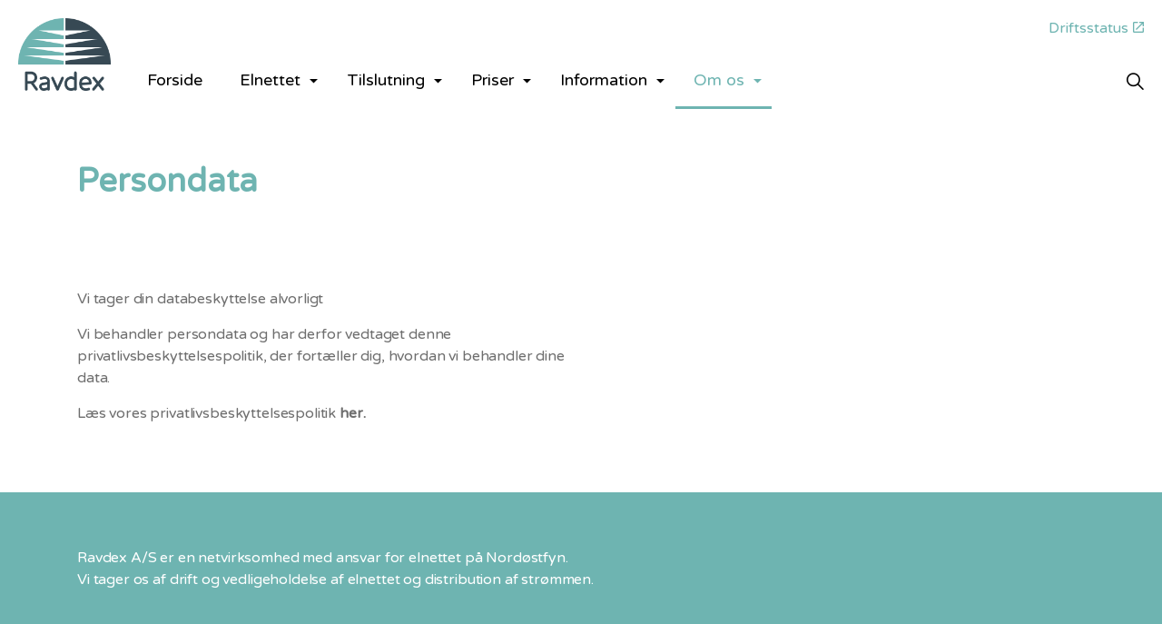

--- FILE ---
content_type: text/html; charset=utf-8
request_url: https://ravdex.dk/persondata
body_size: 5207
content:


<!DOCTYPE html>
<html dir="ltr" lang="da" class="no-js usn">
<head>
    <meta charset="utf-8">
    <meta name="viewport" content="width=device-width, initial-scale=1, shrink-to-fit=no, maximum-scale=2">
    
    <link rel="canonical" href="https://ravdex.dk/persondata/" />
    <title>Persondata | Ravdex</title>
    <meta name="description" content="">
    <meta property="og:type" content="website">
    <meta property="og:title" content="Persondata | Ravdex" />
    <meta property="og:image" content="https://ravdex.dk/media/111gdaw4/ravdex_rgb.png" />
    <meta property="og:url" content="https://ravdex.dk/persondata/" />
    <meta property="og:description" content="" />
    <meta property="og:site_name" content="Ravdex" />
    <meta name="robots" content="index,follow">

    

    

<link href="/css/usn_default/bootstrap-4.3.1.min.css?cdv=412940049" media="screen" type="text/css" rel="stylesheet"/><link href="/css/usn_default/slick-carousel-1.8.1.min.css?cdv=412940049" media="screen" type="text/css" rel="stylesheet"/><link href="/css/usn_default/ekko-lightbox-5.3.0.min.css?cdv=412940049" media="screen" type="text/css" rel="stylesheet"/><link href="/css/usn_default/print.css?cdv=412940049" media="print" type="text/css" rel="stylesheet"/><link href="/css/usn_fabric/icons.css?cdv=412940049" media="screen" type="text/css" rel="stylesheet"/>    <link rel="stylesheet" href="/style.axd?styleId=1590&version=637558439591270000" media="screen">
    <style>



#CybotCookiebotDialogPoweredbyCybot {
  display: none !important;
}

/* Branding on the Privacy trigger */
#CookiebotWidget .CookiebotWidget-body .CookiebotWidget-main-logo {
    display: none !important;
}


#CookiebotWidget-btn-change
{

	background-color:#6EB4B1 !important;
border-color:#6EB4B1 !important;
}

#CookiebotWidget-btn-withdraw
{
	border-color:#6EB4B1 !important;
}

.CookiebotWidget-main-logo
{
	display: none !important;
}

#CookiebotWidget .CookiebotWidget-body .CookiebotWidget-consents-list li.CookiebotWidget-approved svg
{
	fill: #6EB4B1 !important;
}

#CookiebotWidget .CookiebotWidget-consent-details button
{
	color:#6EB4B1 !important;
}

#CookiebotWidget .CookiebotWidget-logo svg circle {
    fill: #6EB4B1 !important;
}
   </style>



            <link rel="shortcut icon" href="/media/111gdaw4/ravdex_rgb.png?width=32&height=32" type="image/png">
        <link rel="apple-touch-icon" sizes="57x57" href="/media/111gdaw4/ravdex_rgb.png?width=57&height=57">
        <link rel="apple-touch-icon" sizes="60x60" href="/media/111gdaw4/ravdex_rgb.png?width=60&height=60">
        <link rel="apple-touch-icon" sizes="72x72" href="/media/111gdaw4/ravdex_rgb.png?width=72&height=72">
        <link rel="apple-touch-icon" sizes="76x76" href="/media/111gdaw4/ravdex_rgb.png?width=76&height=76">
        <link rel="apple-touch-icon" sizes="114x114" href="/media/111gdaw4/ravdex_rgb.png?width=114&height=114">
        <link rel="apple-touch-icon" sizes="120x120" href="/media/111gdaw4/ravdex_rgb.png?width=120&height=120">
        <link rel="apple-touch-icon" sizes="144x144" href="/media/111gdaw4/ravdex_rgb.png?width=144&height=144">
        <link rel="apple-touch-icon" sizes="152x152" href="/media/111gdaw4/ravdex_rgb.png?width=152&height=152">
        <link rel="apple-touch-icon" sizes="180x180" href="/media/111gdaw4/ravdex_rgb.png?width=180&height=180">
        <link rel="icon" type="image/png" href="/media/111gdaw4/ravdex_rgb.png?width=16&height=16" sizes="16x16">
        <link rel="icon" type="image/png" href="/media/111gdaw4/ravdex_rgb.png?width=32&height=32" sizes="32x32">
        <link rel="icon" type="image/png" href="/media/111gdaw4/ravdex_rgb.png?width=96&height=96" sizes="96x96">
        <link rel="icon" type="image/png" href="/media/111gdaw4/ravdex_rgb.png?width=192&height=192" sizes="192x192">
        <meta name="msapplication-square70x70logo" content="/media/111gdaw4/ravdex_rgb.png?width=70&height=70" />
        <meta name="msapplication-square150x150logo" content="/media/111gdaw4/ravdex_rgb.png?width=150&height=150" />
        <meta name="msapplication-wide310x150logo" content="/media/111gdaw4/ravdex_rgb.png?width=310&height=150" />
        <meta name="msapplication-square310x310logo" content="/media/111gdaw4/ravdex_rgb.png?width=310&height=310" />


    

    
        <script src="https://www.google.com/recaptcha/api.js" async defer></script>
        <!-- Google Tag Manager -->
        <script>
(function(w,d,s,l,i){w[l]=w[l]||[];w[l].push({'gtm.start':
        new Date().getTime(),event:'gtm.js'});var f=d.getElementsByTagName(s)[0],
        j=d.createElement(s),dl=l!='dataLayer'?'&l='+l:'';j.async=true;j.src=
        'https://www.googletagmanager.com/gtm.js?id='+i+dl;f.parentNode.insertBefore(j,f);
        })(window,document,'script','dataLayer','GTM-TX7Z792T');</script>
        <!-- End Google Tag Manager -->


</head>
<body 
    


 class="  max-width  "

>



    
        <!-- Google Tag Manager (noscript) -->
        <noscript>
            <iframe src="https://www.googletagmanager.com/ns.html?id=GTM-TX7Z792T"
                    height="0" width="0" style="display:none;visibility:hidden"></iframe>
        </noscript>
        <!-- End Google Tag Manager (noscript) -->



    <!-- Skip to content -->
    <a class="skip-to-content sr-only sr-only-focusable" href="#site-content">G&#229; til indhold</a>
    <!--// Skip to content -->
    <!-- Site -->
    <div id="site">

        <!-- Header -->
        
    <header id="site-header">
        <div class="container-fluid">

            <div class="row">

                    <div id="logo" >
        <a href="/" title="Ravdex">
            <picture>
                <source type="image/webp" data-srcset="/media/111gdaw4/ravdex_rgb.png?format=webp">
                <img src="/media/111gdaw4/ravdex_rgb.png">
            </picture>
            <span>Ravdex</span>
        </a>
    </div>




                <!-- Expand -->
                <a class="expand">
                    <span>Menu</span>
                </a>
                <!--// Expand -->


                <!-- Navigation -->
                <div class="navigation">

                    <!-- Reveal -->
                    <div class="reveal">

                        <!-- Main navigation -->
                        
        <nav class="main">
                    <ul >
                    <li  class="no-child ">
                        <span><a href="/"  >Forside</a></span>
                    </li>
                    <li  class="has-child ">
                        <span><a href="/elnettet/"  >Elnettet</a></span>
        <ul >
                    <li  class="no-child ">
                        <span><a href="/mangler-du-strom/"  >Mangler du str&#248;m</a></span>
                    </li>
                    <li  class="no-child ">
                        <span><a href="/stikledning/"  >Stikledning</a></span>
                    </li>
                    <li  class="no-child ">
                        <span><a href="/information-for-du-graver/"  >Information f&#248;r du graver</a></span>
                    </li>
                    <li  class="no-child ">
                        <span><a href="/driftsstatus-lige-nu/"  >Driftsstatus lige nu</a></span>
                    </li>
        </ul>
                    </li>
                    <li  class="has-child ">
                        <span><a href="/tilslutning/"  >Tilslutning</a></span>
        <ul >
                    <li  class="no-child ">
                        <span><a href="/vilkar-og-betingelser/"  >Vilk&#229;r og betingelser</a></span>
                    </li>
        </ul>
                    </li>
                    <li  class="has-child ">
                        <span><a href="/priser/"  >Priser</a></span>
        <ul >
                    <li  class="no-child ">
                        <span><a href="/elforbruger/"  >Elforbruger</a></span>
                    </li>
                    <li  class="no-child ">
                        <span><a href="/elproducent/"  >Elproducent</a></span>
                    </li>
                    <li  class="no-child ">
                        <span><a href="/gebyrer/"  >Gebyrer</a></span>
                    </li>
                    <li  class="no-child ">
                        <span><a href="/tidsdiffentierede-tariffer/"  >Tidsdiffentierede tariffer</a></span>
                    </li>
        </ul>
                    </li>
                    <li  class="has-child ">
                        <span><a href="/information/"  >Information</a></span>
        <ul  class="multi-col">
                    <li  class="no-child ">
                        <span><a href="/metodegodkendelse/"  >Metodegodkendelse</a></span>
                    </li>
                    <li  class="no-child ">
                        <span><a href="/din-fjernaflaeste-elmaler/"  >Din fjernafl&#230;ste elm&#229;ler</a></span>
                    </li>
                    <li  class="no-child ">
                        <span><a href="/indberetninger/"  >Indberetninger</a></span>
                    </li>
                    <li  class="no-child ">
                        <span><a href="/installatorservice/"  >Installat&#248;rservice</a></span>
                    </li>
                    <li  class="no-child ">
                        <span><a href="/stikledningssikringer/"  >Stikledningssikringer</a></span>
                    </li>
                    <li  class="no-child ">
                        <span><a href="/fejlrapport/"  >Fejlrapport</a></span>
                    </li>
                    <li  class="no-child ">
                        <span><a href="/solceller/"  >Solceller</a></span>
                    </li>
        </ul>
                    </li>
                    <li  class="has-child active">
                        <span><a href="/om-os/"  >Om os</a></span>
        <ul  class="multi-col">
                    <li  class="no-child ">
                        <span><a href="/organisation/"  >Organisation</a></span>
                    </li>
                    <li  class="no-child ">
                        <span><a href="/okonomi/"  >&#216;konomi</a></span>
                    </li>
                    <li  class="no-child ">
                        <span><a href="/intern-overvagning/"  >Intern overv&#229;gning</a></span>
                    </li>
                    <li  class="no-child ">
                        <span><a href="/nyheder-og-artikler/"  >Nyheder og artikler</a></span>
                    </li>
                    <li  class="no-child ">
                        <span><a href="/om-ravdex-dk/"  >Om ravdex.dk</a></span>
                    </li>
                    <li  class="no-child active">
                        <span><a href="/persondata/"  >Persondata</a></span>
                    </li>
                    <li  class="no-child ">
                        <span><a href="/kontakt/"  >Kontakt</a></span>
                    </li>
        </ul>
                    </li>
        </ul>

        </nav>




                        <!--// Main navigation -->

                        <!-- Site search -->
                                <div class="site-search">
            <form role="search" action="/sog/" method="get" name="searchForm">
                <fieldset>
                    <div class="form-group">
                        <label class="control-label d-none" for="search_field">S&#248;g p&#229; siden</label>
                        <input type="text" class="form-control" name="search_field" aria-label="S&#248;g p&#229; siden" placeholder="S&#248;g p&#229; siden">
                    </div>
                    <button type="submit" role="button" aria-label="Search" class="btn base-btn-bg base-btn-text base-btn-borders btn-search">
                        <span></span>
                        <i class="icon usn_ion-ios-search"></i>
                    </button>
                </fieldset>
            </form>
            <a class="expand-search"><em>Udvid s&#248;gning</em><i class="icon usn_ion-ios-search search-icon"></i><i class="icon usn_ion-md-close close-icon"></i></a>
        </div>


                        <!--// Site search -->

                        <div class="row justify-content-end flex-lg-nowrap m-0 secondary-cta">

                            <div class="col-lg-auto pl-0 pr-0 order-lg-1 order-2">

                                <!-- Secondary navigation -->
                                
        <!-- Secondary navigation -->
        <nav class="secondary">
            <ul>
                        <li><span><a href="/driftsstatus-lige-nu/" target="_blank" rel="noreferrer noopener"  title="Link will open in a new window/tab" >Driftsstatus<i class="icon usn_ion-md-open after"></i></a></span></li>
                
            </ul>
        </nav>
        <!--// Secondary navigation -->


                                <!--// Secondary navigation -->

                            </div>
                            <div class="col-lg-auto pl-0 pr-0 order-lg-2 order-1">

                                <!-- CTA Links -->
                                


                                <!--// CTA Links -->

                            </div>

                        </div>

                    </div>
                    <!--// Reveal -->

                </div>
                <!--// Navigation -->

            </div>

        </div>
    </header>


        <!--// Header -->
        <!-- Content -->
        <div id="site-content">

            


            



    <section class="content base-bg pb-0"><div class="container">
        <!-- Row -->
        <div class="row">
            <div class="heading-col col">
                <h1 class="heading main base-heading">Persondata</h1>
            </div>
        </div>
        <!--// Row -->
    </div></section>


    <section class="content component usn_cmp_gridlayout base-bg  " >  
    
    <div class="component-inner">
                <div class="container">





        
    <div class="" data-os-animation="fadeIn" data-os-animation-delay="0s">

        
    <div class="umb-grid">
                <div class="grid-section">
    <div >
<div class='container'>        <div class="row clearfix">
            <div class="col-md-6 column">
                <div >
                            
    
<p class="p2">Vi tager din databeskyttelse alvorligt</p>
<p class="p3">Vi behandler persondata og har derfor vedtaget denne privatlivsbeskyttelsespolitik, der fortæller dig, hvordan vi behandler dine data.</p>
<p class="p4">Læs vores privatlivsbeskyttelsespolitik <strong><a rel="noopener" href="/media/0hqdfcet/privatlivspolitik-for-ravdex.pdf" target="_blank" title="PRIVATLIVSPOLITIK FOR RAVDEX (1)"><span class="s3">her.</span></a></strong></p>


                </div>
            </div>            <div class="col-md-6 column">
                <div >
                </div>
            </div>        </div>
</div>    </div>
                </div>
    </div>




    </div> 






                </div>
    </div>
    </section>   


    <section class="content component usn_cmp_ctastrip c1-bg  " >  
    
    <div class="component-inner">
                <div class="container">


        
        <!-- ROW -->
        <div class="row justify-content-between align-items-center text-left">

            <div class="info">



                    <div class="text c1-text " data-os-animation="fadeIn" data-os-animation-delay="0s">
                        <p>Ravdex A/S er en netvirksomhed med ansvar for elnettet på Nordøstfyn.<br />Vi tager os af drift og vedligeholdelse af elnettet og distribution af strømmen.</p>
                    </div>

            </div>


        </div>
        <!--// ROW -->



                </div>
    </div>
    </section>   


    <section class="content component usn_cmp_code base-bg  " >  
    
    <div class="component-inner">
                <div class="container">





        
    <div class="" data-os-animation="fadeIn" data-os-animation-delay="0s">
        <script id="CookieDeclaration" src="https://consent.cookiebot.com/94121143-8b6b-4879-ba41-8fa13e0597d8/cd.js" type="text/javascript" async></script>
    </div>






                </div>
    </div>
    </section>   









            



        </div>
        <!--// Content -->
        <!-- Breadcrumb -->
        
        <section class="breadcrumb-trail">
            <div class="container">
                <nav aria-label="breadcrumb">
                    <ol class="breadcrumb" itemscope itemtype="http://schema.org/BreadcrumbList">
                                    <li class="breadcrumb-item" itemprop="itemListElement" itemscope itemtype="http://schema.org/ListItem"><a href="/" itemtype="http://schema.org/Thing" itemprop="item"><span itemprop="name"><i class="icon usn_ion-md-arrow-dropleft before"></i>Forside</span></a><meta itemprop="position" content="1" /></li>

                                <li itemprop="itemListElement" itemscope itemtype="http://schema.org/ListItem" class="breadcrumb-item active" aria-current="page"><span itemprop="name"><i class="icon usn_ion-md-arrow-dropleft before"></i>Persondata</span><meta itemprop="position" content="2" /></li>

                    </ol>
                </nav>
            </div>
        </section>

        <!--// Breadcrumb -->
        <!-- Footer -->
        
        <footer id="site-footer" class="footer-bg">
            <div class="container">

                    <!-- Row -->
                <div class="row listing">


        <div class="item footer-item  item_text-below usn_pod_textimage text-left   col-lg-3 col-md-5 col-12 col  os-animation" data-os-animation="fadeIn" data-os-animation-delay="0s">
        <div class="inner  ">
                                        <div class="info">
                                            <p class="heading sm footer-heading">Ravdex A/S</p>
                                            <div class="text footer-text">
                            <p>Tårupstrandvej 15<br />5300 Kerteminde<br />CVR nr.: 25 62 44 75<br />Mail: <a href="/cdn-cgi/l/email-protection" class="__cf_email__" data-cfemail="6311021507061b2311021507061b4d0708">[email&#160;protected]</a></p>
<p>Vagttelefon: 63 32 11 33</p>
                        </div>

                </div>
                                </div>
    </div>

                </div>
                    <!--// Row -->
                <!-- Row -->
                <div class="row">

                    <div class="col">
                        <nav class="footer-navigation">
                            <ul>
                                <li><div>&copy; 2026</div></li>
                                
                <li><span><a href="/sitemap/"  >Sitemap</a></span></li>
                <li><span><a href="/persondata/"  >Persondata</a></span></li>


                                <li class="site-credit">
                                    <div>Website leveret af </div>
                                    <span><a target="_blank" rel="noopener" title="Link vil &#229;bne i nyt vindue" href="https://anelonggaard.dk">Ane Longgaard Marketing</a></span>
                                </li>
                            </ul>
                        </nav>
                    </div>

                </div>
                <!--// Row -->

            </div>
        </footer>

        <!--// Footer -->

    </div>
    <!--// Site -->

    

    
        <!-- Back to top -->
        <div class="usn_back-to-top position-right">
            <a role="button" aria-label="Back to top" class="btn base-btn-bg base-btn-text base-btn-borders btn-back-to-top" href="#top" onclick="$('html,body').animate({scrollTop:0},'slow');return false;">
                <span></span>
                <i class="icon usn_ion-md-arrow-dropup"></i><span class="d-none">Back to top</span>
            </a>
        </div>
        <!--// Back to top -->

    
<script data-cfasync="false" src="/cdn-cgi/scripts/5c5dd728/cloudflare-static/email-decode.min.js"></script><script src="/scripts/usn_default/jquery.min.js?cdv=412940049" type="text/javascript"></script><script src="/scripts/usn_default/modernizr-2.8.3.min.js?cdv=412940049" type="text/javascript"></script><script src="/scripts/usn_default/popper-1.14.7.min.js?cdv=412940049" type="text/javascript"></script><script src="/scripts/usn_default/bootstrap-4.3.1.min.js?cdv=412940049" type="text/javascript"></script><script src="/scripts/usn_default/jquery.validate-1.19.0.min.js?cdv=412940049" type="text/javascript"></script><script src="/scripts/usn_default/jquery.validation-unobtrusive-3.2.11.min.js?cdv=412940049" type="text/javascript"></script><script src="/scripts/usn_default/slick-carousel-1.8.1.min.js?cdv=412940049" type="text/javascript"></script><script src="/scripts/usn_default/ekko-lightbox-5.3.0.min.js?cdv=412940049" type="text/javascript"></script><script src="/scripts/usn_default/instagramfeed-1.3.6.min.js?cdv=412940049" type="text/javascript"></script><script src="/scripts/usn_default/application-shared.js?cdv=412940049" type="text/javascript"></script><script src="/scripts/usn_fabric/application.js?cdv=412940049" type="text/javascript"></script><script src="/scripts/usn_default/jquery.unobtrusive-ajax.js?cdv=412940049" type="text/javascript"></script>


    

<script defer src="https://static.cloudflareinsights.com/beacon.min.js/vcd15cbe7772f49c399c6a5babf22c1241717689176015" integrity="sha512-ZpsOmlRQV6y907TI0dKBHq9Md29nnaEIPlkf84rnaERnq6zvWvPUqr2ft8M1aS28oN72PdrCzSjY4U6VaAw1EQ==" data-cf-beacon='{"version":"2024.11.0","token":"c85df0336ef44aa1ba73c40a2e65808a","r":1,"server_timing":{"name":{"cfCacheStatus":true,"cfEdge":true,"cfExtPri":true,"cfL4":true,"cfOrigin":true,"cfSpeedBrain":true},"location_startswith":null}}' crossorigin="anonymous"></script>
</body>

<!--
    ____        _ ____              _ __  __             _____ __   _                      __
   / __ )__  __(_) / /_   _      __(_) /_/ /_     __  __/ ___// /__(_)___  ____  ___  ____/ /
  / __  / / / / / / __/  | | /| / / / __/ __ \   / / / /\__ \/ //_/ / __ \/ __ \/ _ \/ __  /
 / /_/ / /_/ / / / /_    | |/ |/ / / /_/ / / /  / /_/ /___/ / ,< / / / / / / / /  __/ /_/ /
/_____/\__,_/_/_/\__/    |__/|__/_/\__/_/ /_/   \__,_//____/_/|_/_/_/ /_/_/ /_/\___/\__,_/

Find out more at uSkinned.net

-->
</html>

--- FILE ---
content_type: text/css
request_url: https://ravdex.dk/css/usn_fabric/icons.css?cdv=412940049
body_size: 4517
content:
/*!
  Ionicons, v4.5.4
  Created by Ben Sperry for the Ionic Framework, http://ionicons.com/
  https://twitter.com/benjsperry  https://twitter.com/ionicframework
  MIT License: https://github.com/driftyco/ionicons

  Android-style icons originally built by Google’s
  Material Design Icons: https://github.com/google/material-design-icons
  used under CC BY http://creativecommons.org/licenses/by/4.0/
  Modified icons to fit ionicon’s grid from original.
*/

@font-face {
	font-family: "Ionicons";
    src: 
        url("/css/usn_fabric/fonts/ionicons.eot?v=4.5.4");
    src: 
        url("/css/usn_fabric/fonts/ionicons.eot?v=4.5.4#iefix") format("embedded-opentype"), 
        url("/css/usn_fabric/fonts/ionicons.woff2?v=4.5.4") format("woff2"), 
        url("/css/usn_fabric/fonts/ionicons.woff?v=4.5.4") format("woff"), 
        url("/css/usn_fabric/fonts/ionicons.ttf?v=4.5.4") format("truetype"), 
        url("/css/usn_fabric/fonts/ionicons.svg?v=4.5.4#Ionicons") format("svg");
	font-weight: normal;
	font-style: normal;
	font-display: swap;
}

.usn_ion,
[class^="usn_ion-"], [class*=" usn_ion-"] {
	display: inline-block;
	font-family: "Ionicons";
	speak: none;
	font-style: normal;
	font-weight: normal;
	font-variant: normal;
	text-transform: none;
	text-rendering: auto;
	line-height: 1;
	-webkit-font-smoothing: antialiased;
	-moz-osx-font-smoothing: grayscale
}

.usn_ion-ios-add:before {
	content: "\f102"
}

.usn_ion-ios-add-circle:before {
	content: "\f101"
}

.usn_ion-ios-add-circle-outline:before {
	content: "\f100"
}

.usn_ion-ios-airplane:before {
	content: "\f137"
}

.usn_ion-ios-alarm:before {
	content: "\f3c8"
}

.usn_ion-ios-albums:before {
	content: "\f3ca"
}

.usn_ion-ios-alert:before {
	content: "\f104"
}

.usn_ion-ios-american-football:before {
	content: "\f106"
}

.usn_ion-ios-analytics:before {
	content: "\f3ce"
}

.usn_ion-ios-aperture:before {
	content: "\f108"
}

.usn_ion-ios-apps:before {
	content: "\f10a"
}

.usn_ion-ios-appstore:before {
	content: "\f10c"
}

.usn_ion-ios-archive:before {
	content: "\f10e"
}

.usn_ion-ios-arrow-back:before {
	content: "\f3cf"
}

.usn_ion-ios-arrow-down:before {
	content: "\f3d0"
}

.usn_ion-ios-arrow-dropdown:before {
	content: "\f110"
}

.usn_ion-ios-arrow-dropdown-circle:before {
	content: "\f125"
}

.usn_ion-ios-arrow-dropleft:before {
	content: "\f112"
}

.usn_ion-ios-arrow-dropleft-circle:before {
	content: "\f129"
}

.usn_ion-ios-arrow-dropright:before {
	content: "\f114"
}

.usn_ion-ios-arrow-dropright-circle:before {
	content: "\f12b"
}

.usn_ion-ios-arrow-dropup:before {
	content: "\f116"
}

.usn_ion-ios-arrow-dropup-circle:before {
	content: "\f12d"
}

.usn_ion-ios-arrow-forward:before {
	content: "\f3d1"
}

.usn_ion-ios-arrow-round-back:before {
	content: "\f117"
}

.usn_ion-ios-arrow-round-down:before {
	content: "\f118"
}

.usn_ion-ios-arrow-round-forward:before {
	content: "\f119"
}

.usn_ion-ios-arrow-round-up:before {
	content: "\f11a"
}

.usn_ion-ios-arrow-up:before {
	content: "\f3d8"
}

.usn_ion-ios-at:before {
	content: "\f3da"
}

.usn_ion-ios-attach:before {
	content: "\f11b"
}

.usn_ion-ios-backspace:before {
	content: "\f11d"
}

.usn_ion-ios-barcode:before {
	content: "\f3dc"
}

.usn_ion-ios-baseball:before {
	content: "\f3de"
}

.usn_ion-ios-basket:before {
	content: "\f11f"
}

.usn_ion-ios-basketball:before {
	content: "\f3e0"
}

.usn_ion-ios-battery-charging:before {
	content: "\f120"
}

.usn_ion-ios-battery-dead:before {
	content: "\f121"
}

.usn_ion-ios-battery-full:before {
	content: "\f122"
}

.usn_ion-ios-beaker:before {
	content: "\f124"
}

.usn_ion-ios-bed:before {
	content: "\f139"
}

.usn_ion-ios-beer:before {
	content: "\f126"
}

.usn_ion-ios-bicycle:before {
	content: "\f127"
}

.usn_ion-ios-bluetooth:before {
	content: "\f128"
}

.usn_ion-ios-boat:before {
	content: "\f12a"
}

.usn_ion-ios-body:before {
	content: "\f3e4"
}

.usn_ion-ios-bonfire:before {
	content: "\f12c"
}

.usn_ion-ios-book:before {
	content: "\f3e8"
}

.usn_ion-ios-bookmark:before {
	content: "\f12e"
}

.usn_ion-ios-bookmarks:before {
	content: "\f3ea"
}

.usn_ion-ios-bowtie:before {
	content: "\f130"
}

.usn_ion-ios-briefcase:before {
	content: "\f3ee"
}

.usn_ion-ios-browsers:before {
	content: "\f3f0"
}

.usn_ion-ios-brush:before {
	content: "\f132"
}

.usn_ion-ios-bug:before {
	content: "\f134"
}

.usn_ion-ios-build:before {
	content: "\f136"
}

.usn_ion-ios-bulb:before {
	content: "\f138"
}

.usn_ion-ios-bus:before {
	content: "\f13a"
}

.usn_ion-ios-business:before {
	content: "\f1a3"
}

.usn_ion-ios-cafe:before {
	content: "\f13c"
}

.usn_ion-ios-calculator:before {
	content: "\f3f2"
}

.usn_ion-ios-calendar:before {
	content: "\f3f4"
}

.usn_ion-ios-call:before {
	content: "\f13e"
}

.usn_ion-ios-camera:before {
	content: "\f3f6"
}

.usn_ion-ios-car:before {
	content: "\f140"
}

.usn_ion-ios-card:before {
	content: "\f142"
}

.usn_ion-ios-cart:before {
	content: "\f3f8"
}

.usn_ion-ios-cash:before {
	content: "\f144"
}

.usn_ion-ios-cellular:before {
	content: "\f13d"
}

.usn_ion-ios-chatboxes:before {
	content: "\f3fa"
}

.usn_ion-ios-chatbubbles:before {
	content: "\f146"
}

.usn_ion-ios-checkbox:before {
	content: "\f148"
}

.usn_ion-ios-checkbox-outline:before {
	content: "\f147"
}

.usn_ion-ios-checkmark:before {
	content: "\f3ff"
}

.usn_ion-ios-checkmark-circle:before {
	content: "\f14a"
}

.usn_ion-ios-checkmark-circle-outline:before {
	content: "\f149"
}

.usn_ion-ios-clipboard:before {
	content: "\f14c"
}

.usn_ion-ios-clock:before {
	content: "\f403"
}

.usn_ion-ios-close:before {
	content: "\f406"
}

.usn_ion-ios-close-circle:before {
	content: "\f14e"
}

.usn_ion-ios-close-circle-outline:before {
	content: "\f14d"
}

.usn_ion-ios-cloud:before {
	content: "\f40c"
}

.usn_ion-ios-cloud-circle:before {
	content: "\f152"
}

.usn_ion-ios-cloud-done:before {
	content: "\f154"
}

.usn_ion-ios-cloud-download:before {
	content: "\f408"
}

.usn_ion-ios-cloud-outline:before {
	content: "\f409"
}

.usn_ion-ios-cloud-upload:before {
	content: "\f40b"
}

.usn_ion-ios-cloudy:before {
	content: "\f410"
}

.usn_ion-ios-cloudy-night:before {
	content: "\f40e"
}

.usn_ion-ios-code:before {
	content: "\f157"
}

.usn_ion-ios-code-download:before {
	content: "\f155"
}

.usn_ion-ios-code-working:before {
	content: "\f156"
}

.usn_ion-ios-cog:before {
	content: "\f412"
}

.usn_ion-ios-color-fill:before {
	content: "\f159"
}

.usn_ion-ios-color-filter:before {
	content: "\f414"
}

.usn_ion-ios-color-palette:before {
	content: "\f15b"
}

.usn_ion-ios-color-wand:before {
	content: "\f416"
}

.usn_ion-ios-compass:before {
	content: "\f15d"
}

.usn_ion-ios-construct:before {
	content: "\f15f"
}

.usn_ion-ios-contact:before {
	content: "\f41a"
}

.usn_ion-ios-contacts:before {
	content: "\f161"
}

.usn_ion-ios-contract:before {
	content: "\f162"
}

.usn_ion-ios-contrast:before {
	content: "\f163"
}

.usn_ion-ios-copy:before {
	content: "\f41c"
}

.usn_ion-ios-create:before {
	content: "\f165"
}

.usn_ion-ios-crop:before {
	content: "\f41e"
}

.usn_ion-ios-cube:before {
	content: "\f168"
}

.usn_ion-ios-cut:before {
	content: "\f16a"
}

.usn_ion-ios-desktop:before {
	content: "\f16c"
}

.usn_ion-ios-disc:before {
	content: "\f16e"
}

.usn_ion-ios-document:before {
	content: "\f170"
}

.usn_ion-ios-done-all:before {
	content: "\f171"
}

.usn_ion-ios-download:before {
	content: "\f420"
}

.usn_ion-ios-easel:before {
	content: "\f173"
}

.usn_ion-ios-egg:before {
	content: "\f175"
}

.usn_ion-ios-exit:before {
	content: "\f177"
}

.usn_ion-ios-expand:before {
	content: "\f178"
}

.usn_ion-ios-eye:before {
	content: "\f425"
}

.usn_ion-ios-eye-off:before {
	content: "\f17a"
}

.usn_ion-ios-fastforward:before {
	content: "\f427"
}

.usn_ion-ios-female:before {
	content: "\f17b"
}

.usn_ion-ios-filing:before {
	content: "\f429"
}

.usn_ion-ios-film:before {
	content: "\f42b"
}

.usn_ion-ios-finger-print:before {
	content: "\f17c"
}

.usn_ion-ios-fitness:before {
	content: "\f1ab"
}

.usn_ion-ios-flag:before {
	content: "\f42d"
}

.usn_ion-ios-flame:before {
	content: "\f42f"
}

.usn_ion-ios-flash:before {
	content: "\f17e"
}

.usn_ion-ios-flash-off:before {
	content: "\f12f"
}

.usn_ion-ios-flashlight:before {
	content: "\f141"
}

.usn_ion-ios-flask:before {
	content: "\f431"
}

.usn_ion-ios-flower:before {
	content: "\f433"
}

.usn_ion-ios-folder:before {
	content: "\f435"
}

.usn_ion-ios-folder-open:before {
	content: "\f180"
}

.usn_ion-ios-football:before {
	content: "\f437"
}

.usn_ion-ios-funnel:before {
	content: "\f182"
}

.usn_ion-ios-gift:before {
	content: "\f191"
}

.usn_ion-ios-git-branch:before {
	content: "\f183"
}

.usn_ion-ios-git-commit:before {
	content: "\f184"
}

.usn_ion-ios-git-compare:before {
	content: "\f185"
}

.usn_ion-ios-git-merge:before {
	content: "\f186"
}

.usn_ion-ios-git-network:before {
	content: "\f187"
}

.usn_ion-ios-git-pull-request:before {
	content: "\f188"
}

.usn_ion-ios-glasses:before {
	content: "\f43f"
}

.usn_ion-ios-globe:before {
	content: "\f18a"
}

.usn_ion-ios-grid:before {
	content: "\f18c"
}

.usn_ion-ios-hammer:before {
	content: "\f18e"
}

.usn_ion-ios-hand:before {
	content: "\f190"
}

.usn_ion-ios-happy:before {
	content: "\f192"
}

.usn_ion-ios-headset:before {
	content: "\f194"
}

.usn_ion-ios-heart:before {
	content: "\f443"
}

.usn_ion-ios-heart-dislike:before {
	content: "\f13f"
}

.usn_ion-ios-heart-empty:before {
	content: "\f19b"
}

.usn_ion-ios-heart-half:before {
	content: "\f19d"
}

.usn_ion-ios-help:before {
	content: "\f446"
}

.usn_ion-ios-help-buoy:before {
	content: "\f196"
}

.usn_ion-ios-help-circle:before {
	content: "\f198"
}

.usn_ion-ios-help-circle-outline:before {
	content: "\f197"
}

.usn_ion-ios-home:before {
	content: "\f448"
}

.usn_ion-ios-hourglass:before {
	content: "\f103"
}

.usn_ion-ios-ice-cream:before {
	content: "\f19a"
}

.usn_ion-ios-image:before {
	content: "\f19c"
}

.usn_ion-ios-images:before {
	content: "\f19e"
}

.usn_ion-ios-infinite:before {
	content: "\f44a"
}

.usn_ion-ios-informatusn_ion:before {
	content: "\f44d"
}

.usn_ion-ios-informatusn_ion-circle:before {
	content: "\f1a0"
}

.usn_ion-ios-informatusn_ion-circle-outline:before {
	content: "\f19f"
}

.usn_ion-ios-jet:before {
	content: "\f1a5"
}

.usn_ion-ios-journal:before {
	content: "\f189"
}

.usn_ion-ios-key:before {
	content: "\f1a7"
}

.usn_ion-ios-keypad:before {
	content: "\f450"
}

.usn_ion-ios-laptop:before {
	content: "\f1a8"
}

.usn_ion-ios-leaf:before {
	content: "\f1aa"
}

.usn_ion-ios-link:before {
	content: "\f22a"
}

.usn_ion-ios-list:before {
	content: "\f454"
}

.usn_ion-ios-list-box:before {
	content: "\f143"
}

.usn_ion-ios-locate:before {
	content: "\f1ae"
}

.usn_ion-ios-lock:before {
	content: "\f1b0"
}

.usn_ion-ios-log-in:before {
	content: "\f1b1"
}

.usn_ion-ios-log-out:before {
	content: "\f1b2"
}

.usn_ion-ios-magnet:before {
	content: "\f1b4"
}

.usn_ion-ios-mail:before {
	content: "\f1b8"
}

.usn_ion-ios-mail-open:before {
	content: "\f1b6"
}

.usn_ion-ios-mail-unread:before {
	content: "\f145"
}

.usn_ion-ios-male:before {
	content: "\f1b9"
}

.usn_ion-ios-man:before {
	content: "\f1bb"
}

.usn_ion-ios-map:before {
	content: "\f1bd"
}

.usn_ion-ios-medal:before {
	content: "\f1bf"
}

.usn_ion-ios-medical:before {
	content: "\f45c"
}

.usn_ion-ios-medkit:before {
	content: "\f45e"
}

.usn_ion-ios-megaphone:before {
	content: "\f1c1"
}

.usn_ion-ios-menu:before {
	content: "\f1c3"
}

.usn_ion-ios-mic:before {
	content: "\f461"
}

.usn_ion-ios-mic-off:before {
	content: "\f45f"
}

.usn_ion-ios-microphone:before {
	content: "\f1c6"
}

.usn_ion-ios-moon:before {
	content: "\f468"
}

.usn_ion-ios-more:before {
	content: "\f1c8"
}

.usn_ion-ios-move:before {
	content: "\f1cb"
}

.usn_ion-ios-musical-note:before {
	content: "\f46b"
}

.usn_ion-ios-musical-notes:before {
	content: "\f46c"
}

.usn_ion-ios-navigate:before {
	content: "\f46e"
}

.usn_ion-ios-notificatusn_ions:before {
	content: "\f1d3"
}

.usn_ion-ios-notificatusn_ions-off:before {
	content: "\f1d1"
}

.usn_ion-ios-notificatusn_ions-outline:before {
	content: "\f133"
}

.usn_ion-ios-nuclear:before {
	content: "\f1d5"
}

.usn_ion-ios-nutritusn_ion:before {
	content: "\f470"
}

.usn_ion-ios-open:before {
	content: "\f1d7"
}

.usn_ion-ios-optusn_ions:before {
	content: "\f1d9"
}

.usn_ion-ios-outlet:before {
	content: "\f1db"
}

.usn_ion-ios-paper:before {
	content: "\f472"
}

.usn_ion-ios-paper-plane:before {
	content: "\f1dd"
}

.usn_ion-ios-partly-sunny:before {
	content: "\f1df"
}

.usn_ion-ios-pause:before {
	content: "\f478"
}

.usn_ion-ios-paw:before {
	content: "\f47a"
}

.usn_ion-ios-people:before {
	content: "\f47c"
}

.usn_ion-ios-person:before {
	content: "\f47e"
}

.usn_ion-ios-person-add:before {
	content: "\f1e1"
}

.usn_ion-ios-phone-landscape:before {
	content: "\f1e2"
}

.usn_ion-ios-phone-portrait:before {
	content: "\f1e3"
}

.usn_ion-ios-photos:before {
	content: "\f482"
}

.usn_ion-ios-pie:before {
	content: "\f484"
}

.usn_ion-ios-pin:before {
	content: "\f1e5"
}

.usn_ion-ios-pint:before {
	content: "\f486"
}

.usn_ion-ios-pizza:before {
	content: "\f1e7"
}

.usn_ion-ios-planet:before {
	content: "\f1eb"
}

.usn_ion-ios-play:before {
	content: "\f488"
}

.usn_ion-ios-play-circle:before {
	content: "\f113"
}

.usn_ion-ios-podium:before {
	content: "\f1ed"
}

.usn_ion-ios-power:before {
	content: "\f1ef"
}

.usn_ion-ios-pricetag:before {
	content: "\f48d"
}

.usn_ion-ios-pricetags:before {
	content: "\f48f"
}

.usn_ion-ios-print:before {
	content: "\f1f1"
}

.usn_ion-ios-pulse:before {
	content: "\f493"
}

.usn_ion-ios-qr-scanner:before {
	content: "\f1f3"
}

.usn_ion-ios-quote:before {
	content: "\f1f5"
}

.usn_ion-ios-radio:before {
	content: "\f1f9"
}

.usn_ion-ios-radio-button-off:before {
	content: "\f1f6"
}

.usn_ion-ios-radio-button-on:before {
	content: "\f1f7"
}

.usn_ion-ios-rainy:before {
	content: "\f495"
}

.usn_ion-ios-recording:before {
	content: "\f497"
}

.usn_ion-ios-redo:before {
	content: "\f499"
}

.usn_ion-ios-refresh:before {
	content: "\f49c"
}

.usn_ion-ios-refresh-circle:before {
	content: "\f135"
}

.usn_ion-ios-remove:before {
	content: "\f1fc"
}

.usn_ion-ios-remove-circle:before {
	content: "\f1fb"
}

.usn_ion-ios-remove-circle-outline:before {
	content: "\f1fa"
}

.usn_ion-ios-reorder:before {
	content: "\f1fd"
}

.usn_ion-ios-repeat:before {
	content: "\f1fe"
}

.usn_ion-ios-resize:before {
	content: "\f1ff"
}

.usn_ion-ios-restaurant:before {
	content: "\f201"
}

.usn_ion-ios-return-left:before {
	content: "\f202"
}

.usn_ion-ios-return-right:before {
	content: "\f203"
}

.usn_ion-ios-reverse-camera:before {
	content: "\f49f"
}

.usn_ion-ios-rewind:before {
	content: "\f4a1"
}

.usn_ion-ios-ribbon:before {
	content: "\f205"
}

.usn_ion-ios-rocket:before {
	content: "\f14b"
}

.usn_ion-ios-rose:before {
	content: "\f4a3"
}

.usn_ion-ios-sad:before {
	content: "\f207"
}

.usn_ion-ios-save:before {
	content: "\f1a6"
}

.usn_ion-ios-school:before {
	content: "\f209"
}

.usn_ion-ios-search:before {
	content: "\f4a5"
}

.usn_ion-ios-send:before {
	content: "\f20c"
}

.usn_ion-ios-settings:before {
	content: "\f4a7"
}

.usn_ion-ios-share:before {
	content: "\f211"
}

.usn_ion-ios-share-alt:before {
	content: "\f20f"
}

.usn_ion-ios-shirt:before {
	content: "\f213"
}

.usn_ion-ios-shuffle:before {
	content: "\f4a9"
}

.usn_ion-ios-skip-backward:before {
	content: "\f215"
}

.usn_ion-ios-skip-forward:before {
	content: "\f217"
}

.usn_ion-ios-snow:before {
	content: "\f218"
}

.usn_ion-ios-speedometer:before {
	content: "\f4b0"
}

.usn_ion-ios-square:before {
	content: "\f21a"
}

.usn_ion-ios-square-outline:before {
	content: "\f15c"
}

.usn_ion-ios-star:before {
	content: "\f4b3"
}

.usn_ion-ios-star-half:before {
	content: "\f4b1"
}

.usn_ion-ios-star-outline:before {
	content: "\f4b2"
}

.usn_ion-ios-stats:before {
	content: "\f21c"
}

.usn_ion-ios-stopwatch:before {
	content: "\f4b5"
}

.usn_ion-ios-subway:before {
	content: "\f21e"
}

.usn_ion-ios-sunny:before {
	content: "\f4b7"
}

.usn_ion-ios-swap:before {
	content: "\f21f"
}

.usn_ion-ios-switch:before {
	content: "\f221"
}

.usn_ion-ios-sync:before {
	content: "\f222"
}

.usn_ion-ios-tablet-landscape:before {
	content: "\f223"
}

.usn_ion-ios-tablet-portrait:before {
	content: "\f24e"
}

.usn_ion-ios-tennisball:before {
	content: "\f4bb"
}

.usn_ion-ios-text:before {
	content: "\f250"
}

.usn_ion-ios-thermometer:before {
	content: "\f252"
}

.usn_ion-ios-thumbs-down:before {
	content: "\f254"
}

.usn_ion-ios-thumbs-up:before {
	content: "\f256"
}

.usn_ion-ios-thunderstorm:before {
	content: "\f4bd"
}

.usn_ion-ios-time:before {
	content: "\f4bf"
}

.usn_ion-ios-timer:before {
	content: "\f4c1"
}

.usn_ion-ios-today:before {
	content: "\f14f"
}

.usn_ion-ios-train:before {
	content: "\f258"
}

.usn_ion-ios-transgender:before {
	content: "\f259"
}

.usn_ion-ios-trash:before {
	content: "\f4c5"
}

.usn_ion-ios-trending-down:before {
	content: "\f25a"
}

.usn_ion-ios-trending-up:before {
	content: "\f25b"
}

.usn_ion-ios-trophy:before {
	content: "\f25d"
}

.usn_ion-ios-tv:before {
	content: "\f115"
}

.usn_ion-ios-umbrella:before {
	content: "\f25f"
}

.usn_ion-ios-undo:before {
	content: "\f4c7"
}

.usn_ion-ios-unlock:before {
	content: "\f261"
}

.usn_ion-ios-videocam:before {
	content: "\f4cd"
}

.usn_ion-ios-volume-high:before {
	content: "\f11c"
}

.usn_ion-ios-volume-low:before {
	content: "\f11e"
}

.usn_ion-ios-volume-mute:before {
	content: "\f263"
}

.usn_ion-ios-volume-off:before {
	content: "\f264"
}

.usn_ion-ios-walk:before {
	content: "\f266"
}

.usn_ion-ios-wallet:before {
	content: "\f18b"
}

.usn_ion-ios-warning:before {
	content: "\f268"
}

.usn_ion-ios-watch:before {
	content: "\f269"
}

.usn_ion-ios-water:before {
	content: "\f26b"
}

.usn_ion-ios-wifi:before {
	content: "\f26d"
}

.usn_ion-ios-wine:before {
	content: "\f26f"
}

.usn_ion-ios-woman:before {
	content: "\f271"
}

.usn_ion-logo-android:before {
	content: "\f225"
}

.usn_ion-logo-angular:before {
	content: "\f227"
}

.usn_ion-logo-apple:before {
	content: "\f229"
}

.usn_ion-logo-bitbucket:before {
	content: "\f193"
}

.usn_ion-logo-bitcoin:before {
	content: "\f22b"
}

.usn_ion-logo-buffer:before {
	content: "\f22d"
}

.usn_ion-logo-chrome:before {
	content: "\f22f"
}

.usn_ion-logo-closed-captusn_ioning:before {
	content: "\f105"
}

.usn_ion-logo-codepen:before {
	content: "\f230"
}

.usn_ion-logo-css3:before {
	content: "\f231"
}

.usn_ion-logo-designernews:before {
	content: "\f232"
}

.usn_ion-logo-dribbble:before {
	content: "\f233"
}

.usn_ion-logo-dropbox:before {
	content: "\f234"
}

.usn_ion-logo-euro:before {
	content: "\f235"
}

.usn_ion-logo-facebook:before {
	content: "\f236"
}

.usn_ion-logo-flickr:before {
	content: "\f107"
}

.usn_ion-logo-foursquare:before {
	content: "\f237"
}

.usn_ion-logo-freebsd-devil:before {
	content: "\f238"
}

.usn_ion-logo-game-controller-a:before {
	content: "\f13b"
}

.usn_ion-logo-game-controller-b:before {
	content: "\f181"
}

.usn_ion-logo-github:before {
	content: "\f239"
}

.usn_ion-logo-google:before {
	content: "\f23a"
}

.usn_ion-logo-googleplus:before {
	content: "\f23b"
}

.usn_ion-logo-hackernews:before {
	content: "\f23c"
}

.usn_ion-logo-html5:before {
	content: "\f23d"
}

.usn_ion-logo-instagram:before {
	content: "\f23e"
}

.usn_ion-logo-usn_ionic:before {
	content: "\f150"
}

.usn_ion-logo-usn_ionitron:before {
	content: "\f151"
}

.usn_ion-logo-javascript:before {
	content: "\f23f"
}

.usn_ion-logo-linkedin:before {
	content: "\f240"
}

.usn_ion-logo-markdown:before {
	content: "\f241"
}

.usn_ion-logo-model-s:before {
	content: "\f153"
}

.usn_ion-logo-no-smoking:before {
	content: "\f109"
}

.usn_ion-logo-nodejs:before {
	content: "\f242"
}

.usn_ion-logo-npm:before {
	content: "\f195"
}

.usn_ion-logo-octocat:before {
	content: "\f243"
}

.usn_ion-logo-pinterest:before {
	content: "\f244"
}

.usn_ion-logo-playstatusn_ion:before {
	content: "\f245"
}

.usn_ion-logo-polymer:before {
	content: "\f15e"
}

.usn_ion-logo-python:before {
	content: "\f246"
}

.usn_ion-logo-reddit:before {
	content: "\f247"
}

.usn_ion-logo-rss:before {
	content: "\f248"
}

.usn_ion-logo-sass:before {
	content: "\f249"
}

.usn_ion-logo-skype:before {
	content: "\f24a"
}

.usn_ion-logo-slack:before {
	content: "\f10b"
}

.usn_ion-logo-snapchat:before {
	content: "\f24b"
}

.usn_ion-logo-steam:before {
	content: "\f24c"
}

.usn_ion-logo-tumblr:before {
	content: "\f24d"
}

.usn_ion-logo-tux:before {
	content: "\f2ae"
}

.usn_ion-logo-twitch:before {
	content: "\f2af"
}

.usn_ion-logo-twitter:before {
	content: "\f2b0"
}

.usn_ion-logo-usd:before {
	content: "\f2b1"
}

.usn_ion-logo-vimeo:before {
	content: "\f2c4"
}

.usn_ion-logo-vk:before {
	content: "\f10d"
}

.usn_ion-logo-whatsapp:before {
	content: "\f2c5"
}

.usn_ion-logo-windows:before {
	content: "\f32f"
}

.usn_ion-logo-wordpress:before {
	content: "\f330"
}

.usn_ion-logo-xbox:before {
	content: "\f34c"
}

.usn_ion-logo-xing:before {
	content: "\f10f"
}

.usn_ion-logo-yahoo:before {
	content: "\f34d"
}

.usn_ion-logo-yen:before {
	content: "\f34e"
}

.usn_ion-logo-youtube:before {
	content: "\f34f"
}

.usn_ion-md-add:before {
	content: "\f273"
}

.usn_ion-md-add-circle:before {
	content: "\f272"
}

.usn_ion-md-add-circle-outline:before {
	content: "\f158"
}

.usn_ion-md-airplane:before {
	content: "\f15a"
}

.usn_ion-md-alarm:before {
	content: "\f274"
}

.usn_ion-md-albums:before {
	content: "\f275"
}

.usn_ion-md-alert:before {
	content: "\f276"
}

.usn_ion-md-american-football:before {
	content: "\f277"
}

.usn_ion-md-analytics:before {
	content: "\f278"
}

.usn_ion-md-aperture:before {
	content: "\f279"
}

.usn_ion-md-apps:before {
	content: "\f27a"
}

.usn_ion-md-appstore:before {
	content: "\f27b"
}

.usn_ion-md-archive:before {
	content: "\f27c"
}

.usn_ion-md-arrow-back:before {
	content: "\f27d"
}

.usn_ion-md-arrow-down:before {
	content: "\f27e"
}

.usn_ion-md-arrow-dropdown:before {
	content: "\f280"
}

.usn_ion-md-arrow-dropdown-circle:before {
	content: "\f27f"
}

.usn_ion-md-arrow-dropleft:before {
	content: "\f282"
}

.usn_ion-md-arrow-dropleft-circle:before {
	content: "\f281"
}

.usn_ion-md-arrow-dropright:before {
	content: "\f284"
}

.usn_ion-md-arrow-dropright-circle:before {
	content: "\f283"
}

.usn_ion-md-arrow-dropup:before {
	content: "\f286"
}

.usn_ion-md-arrow-dropup-circle:before {
	content: "\f285"
}

.usn_ion-md-arrow-forward:before {
	content: "\f287"
}

.usn_ion-md-arrow-round-back:before {
	content: "\f288"
}

.usn_ion-md-arrow-round-down:before {
	content: "\f289"
}

.usn_ion-md-arrow-round-forward:before {
	content: "\f28a"
}

.usn_ion-md-arrow-round-up:before {
	content: "\f28b"
}

.usn_ion-md-arrow-up:before {
	content: "\f28c"
}

.usn_ion-md-at:before {
	content: "\f28d"
}

.usn_ion-md-attach:before {
	content: "\f28e"
}

.usn_ion-md-backspace:before {
	content: "\f28f"
}

.usn_ion-md-barcode:before {
	content: "\f290"
}

.usn_ion-md-baseball:before {
	content: "\f291"
}

.usn_ion-md-basket:before {
	content: "\f292"
}

.usn_ion-md-basketball:before {
	content: "\f293"
}

.usn_ion-md-battery-charging:before {
	content: "\f294"
}

.usn_ion-md-battery-dead:before {
	content: "\f295"
}

.usn_ion-md-battery-full:before {
	content: "\f296"
}

.usn_ion-md-beaker:before {
	content: "\f297"
}

.usn_ion-md-bed:before {
	content: "\f160"
}

.usn_ion-md-beer:before {
	content: "\f298"
}

.usn_ion-md-bicycle:before {
	content: "\f299"
}

.usn_ion-md-bluetooth:before {
	content: "\f29a"
}

.usn_ion-md-boat:before {
	content: "\f29b"
}

.usn_ion-md-body:before {
	content: "\f29c"
}

.usn_ion-md-bonfire:before {
	content: "\f29d"
}

.usn_ion-md-book:before {
	content: "\f29e"
}

.usn_ion-md-bookmark:before {
	content: "\f29f"
}

.usn_ion-md-bookmarks:before {
	content: "\f2a0"
}

.usn_ion-md-bowtie:before {
	content: "\f2a1"
}

.usn_ion-md-briefcase:before {
	content: "\f2a2"
}

.usn_ion-md-browsers:before {
	content: "\f2a3"
}

.usn_ion-md-brush:before {
	content: "\f2a4"
}

.usn_ion-md-bug:before {
	content: "\f2a5"
}

.usn_ion-md-build:before {
	content: "\f2a6"
}

.usn_ion-md-bulb:before {
	content: "\f2a7"
}

.usn_ion-md-bus:before {
	content: "\f2a8"
}

.usn_ion-md-business:before {
	content: "\f1a4"
}

.usn_ion-md-cafe:before {
	content: "\f2a9"
}

.usn_ion-md-calculator:before {
	content: "\f2aa"
}

.usn_ion-md-calendar:before {
	content: "\f2ab"
}

.usn_ion-md-call:before {
	content: "\f2ac"
}

.usn_ion-md-camera:before {
	content: "\f2ad"
}

.usn_ion-md-car:before {
	content: "\f2b2"
}

.usn_ion-md-card:before {
	content: "\f2b3"
}

.usn_ion-md-cart:before {
	content: "\f2b4"
}

.usn_ion-md-cash:before {
	content: "\f2b5"
}

.usn_ion-md-cellular:before {
	content: "\f164"
}

.usn_ion-md-chatboxes:before {
	content: "\f2b6"
}

.usn_ion-md-chatbubbles:before {
	content: "\f2b7"
}

.usn_ion-md-checkbox:before {
	content: "\f2b9"
}

.usn_ion-md-checkbox-outline:before {
	content: "\f2b8"
}

.usn_ion-md-checkmark:before {
	content: "\f2bc"
}

.usn_ion-md-checkmark-circle:before {
	content: "\f2bb"
}

.usn_ion-md-checkmark-circle-outline:before {
	content: "\f2ba"
}

.usn_ion-md-clipboard:before {
	content: "\f2bd"
}

.usn_ion-md-clock:before {
	content: "\f2be"
}

.usn_ion-md-close:before {
	content: "\f2c0"
}

.usn_ion-md-close-circle:before {
	content: "\f2bf"
}

.usn_ion-md-close-circle-outline:before {
	content: "\f166"
}

.usn_ion-md-cloud:before {
	content: "\f2c9"
}

.usn_ion-md-cloud-circle:before {
	content: "\f2c2"
}

.usn_ion-md-cloud-done:before {
	content: "\f2c3"
}

.usn_ion-md-cloud-download:before {
	content: "\f2c6"
}

.usn_ion-md-cloud-outline:before {
	content: "\f2c7"
}

.usn_ion-md-cloud-upload:before {
	content: "\f2c8"
}

.usn_ion-md-cloudy:before {
	content: "\f2cb"
}

.usn_ion-md-cloudy-night:before {
	content: "\f2ca"
}

.usn_ion-md-code:before {
	content: "\f2ce"
}

.usn_ion-md-code-download:before {
	content: "\f2cc"
}

.usn_ion-md-code-working:before {
	content: "\f2cd"
}

.usn_ion-md-cog:before {
	content: "\f2cf"
}

.usn_ion-md-color-fill:before {
	content: "\f2d0"
}

.usn_ion-md-color-filter:before {
	content: "\f2d1"
}

.usn_ion-md-color-palette:before {
	content: "\f2d2"
}

.usn_ion-md-color-wand:before {
	content: "\f2d3"
}

.usn_ion-md-compass:before {
	content: "\f2d4"
}

.usn_ion-md-construct:before {
	content: "\f2d5"
}

.usn_ion-md-contact:before {
	content: "\f2d6"
}

.usn_ion-md-contacts:before {
	content: "\f2d7"
}

.usn_ion-md-contract:before {
	content: "\f2d8"
}

.usn_ion-md-contrast:before {
	content: "\f2d9"
}

.usn_ion-md-copy:before {
	content: "\f2da"
}

.usn_ion-md-create:before {
	content: "\f2db"
}

.usn_ion-md-crop:before {
	content: "\f2dc"
}

.usn_ion-md-cube:before {
	content: "\f2dd"
}

.usn_ion-md-cut:before {
	content: "\f2de"
}

.usn_ion-md-desktop:before {
	content: "\f2df"
}

.usn_ion-md-disc:before {
	content: "\f2e0"
}

.usn_ion-md-document:before {
	content: "\f2e1"
}

.usn_ion-md-done-all:before {
	content: "\f2e2"
}

.usn_ion-md-download:before {
	content: "\f2e3"
}

.usn_ion-md-easel:before {
	content: "\f2e4"
}

.usn_ion-md-egg:before {
	content: "\f2e5"
}

.usn_ion-md-exit:before {
	content: "\f2e6"
}

.usn_ion-md-expand:before {
	content: "\f2e7"
}

.usn_ion-md-eye:before {
	content: "\f2e9"
}

.usn_ion-md-eye-off:before {
	content: "\f2e8"
}

.usn_ion-md-fastforward:before {
	content: "\f2ea"
}

.usn_ion-md-female:before {
	content: "\f2eb"
}

.usn_ion-md-filing:before {
	content: "\f2ec"
}

.usn_ion-md-film:before {
	content: "\f2ed"
}

.usn_ion-md-finger-print:before {
	content: "\f2ee"
}

.usn_ion-md-fitness:before {
	content: "\f1ac"
}

.usn_ion-md-flag:before {
	content: "\f2ef"
}

.usn_ion-md-flame:before {
	content: "\f2f0"
}

.usn_ion-md-flash:before {
	content: "\f2f1"
}

.usn_ion-md-flash-off:before {
	content: "\f169"
}

.usn_ion-md-flashlight:before {
	content: "\f16b"
}

.usn_ion-md-flask:before {
	content: "\f2f2"
}

.usn_ion-md-flower:before {
	content: "\f2f3"
}

.usn_ion-md-folder:before {
	content: "\f2f5"
}

.usn_ion-md-folder-open:before {
	content: "\f2f4"
}

.usn_ion-md-football:before {
	content: "\f2f6"
}

.usn_ion-md-funnel:before {
	content: "\f2f7"
}

.usn_ion-md-gift:before {
	content: "\f199"
}

.usn_ion-md-git-branch:before {
	content: "\f2fa"
}

.usn_ion-md-git-commit:before {
	content: "\f2fb"
}

.usn_ion-md-git-compare:before {
	content: "\f2fc"
}

.usn_ion-md-git-merge:before {
	content: "\f2fd"
}

.usn_ion-md-git-network:before {
	content: "\f2fe"
}

.usn_ion-md-git-pull-request:before {
	content: "\f2ff"
}

.usn_ion-md-glasses:before {
	content: "\f300"
}

.usn_ion-md-globe:before {
	content: "\f301"
}

.usn_ion-md-grid:before {
	content: "\f302"
}

.usn_ion-md-hammer:before {
	content: "\f303"
}

.usn_ion-md-hand:before {
	content: "\f304"
}

.usn_ion-md-happy:before {
	content: "\f305"
}

.usn_ion-md-headset:before {
	content: "\f306"
}

.usn_ion-md-heart:before {
	content: "\f308"
}

.usn_ion-md-heart-dislike:before {
	content: "\f167"
}

.usn_ion-md-heart-empty:before {
	content: "\f1a1"
}

.usn_ion-md-heart-half:before {
	content: "\f1a2"
}

.usn_ion-md-help:before {
	content: "\f30b"
}

.usn_ion-md-help-buoy:before {
	content: "\f309"
}

.usn_ion-md-help-circle:before {
	content: "\f30a"
}

.usn_ion-md-help-circle-outline:before {
	content: "\f16d"
}

.usn_ion-md-home:before {
	content: "\f30c"
}

.usn_ion-md-hourglass:before {
	content: "\f111"
}

.usn_ion-md-ice-cream:before {
	content: "\f30d"
}

.usn_ion-md-image:before {
	content: "\f30e"
}

.usn_ion-md-images:before {
	content: "\f30f"
}

.usn_ion-md-infinite:before {
	content: "\f310"
}

.usn_ion-md-informatusn_ion:before {
	content: "\f312"
}

.usn_ion-md-informatusn_ion-circle:before {
	content: "\f311"
}

.usn_ion-md-informatusn_ion-circle-outline:before {
	content: "\f16f"
}

.usn_ion-md-jet:before {
	content: "\f315"
}

.usn_ion-md-journal:before {
	content: "\f18d"
}

.usn_ion-md-key:before {
	content: "\f316"
}

.usn_ion-md-keypad:before {
	content: "\f317"
}

.usn_ion-md-laptop:before {
	content: "\f318"
}

.usn_ion-md-leaf:before {
	content: "\f319"
}

.usn_ion-md-link:before {
	content: "\f22e"
}

.usn_ion-md-list:before {
	content: "\f31b"
}

.usn_ion-md-list-box:before {
	content: "\f31a"
}

.usn_ion-md-locate:before {
	content: "\f31c"
}

.usn_ion-md-lock:before {
	content: "\f31d"
}

.usn_ion-md-log-in:before {
	content: "\f31e"
}

.usn_ion-md-log-out:before {
	content: "\f31f"
}

.usn_ion-md-magnet:before {
	content: "\f320"
}

.usn_ion-md-mail:before {
	content: "\f322"
}

.usn_ion-md-mail-open:before {
	content: "\f321"
}

.usn_ion-md-mail-unread:before {
	content: "\f172"
}

.usn_ion-md-male:before {
	content: "\f323"
}

.usn_ion-md-man:before {
	content: "\f324"
}

.usn_ion-md-map:before {
	content: "\f325"
}

.usn_ion-md-medal:before {
	content: "\f326"
}

.usn_ion-md-medical:before {
	content: "\f327"
}

.usn_ion-md-medkit:before {
	content: "\f328"
}

.usn_ion-md-megaphone:before {
	content: "\f329"
}

.usn_ion-md-menu:before {
	content: "\f32a"
}

.usn_ion-md-mic:before {
	content: "\f32c"
}

.usn_ion-md-mic-off:before {
	content: "\f32b"
}

.usn_ion-md-microphone:before {
	content: "\f32d"
}

.usn_ion-md-moon:before {
	content: "\f32e"
}

.usn_ion-md-more:before {
	content: "\f1c9"
}

.usn_ion-md-move:before {
	content: "\f331"
}

.usn_ion-md-musical-note:before {
	content: "\f332"
}

.usn_ion-md-musical-notes:before {
	content: "\f333"
}

.usn_ion-md-navigate:before {
	content: "\f334"
}

.usn_ion-md-notificatusn_ions:before {
	content: "\f338"
}

.usn_ion-md-notificatusn_ions-off:before {
	content: "\f336"
}

.usn_ion-md-notificatusn_ions-outline:before {
	content: "\f337"
}

.usn_ion-md-nuclear:before {
	content: "\f339"
}

.usn_ion-md-nutritusn_ion:before {
	content: "\f33a"
}

.usn_ion-md-open:before {
	content: "\f33b"
}

.usn_ion-md-optusn_ions:before {
	content: "\f33c"
}

.usn_ion-md-outlet:before {
	content: "\f33d"
}

.usn_ion-md-paper:before {
	content: "\f33f"
}

.usn_ion-md-paper-plane:before {
	content: "\f33e"
}

.usn_ion-md-partly-sunny:before {
	content: "\f340"
}

.usn_ion-md-pause:before {
	content: "\f341"
}

.usn_ion-md-paw:before {
	content: "\f342"
}

.usn_ion-md-people:before {
	content: "\f343"
}

.usn_ion-md-person:before {
	content: "\f345"
}

.usn_ion-md-person-add:before {
	content: "\f344"
}

.usn_ion-md-phone-landscape:before {
	content: "\f346"
}

.usn_ion-md-phone-portrait:before {
	content: "\f347"
}

.usn_ion-md-photos:before {
	content: "\f348"
}

.usn_ion-md-pie:before {
	content: "\f349"
}

.usn_ion-md-pin:before {
	content: "\f34a"
}

.usn_ion-md-pint:before {
	content: "\f34b"
}

.usn_ion-md-pizza:before {
	content: "\f354"
}

.usn_ion-md-planet:before {
	content: "\f356"
}

.usn_ion-md-play:before {
	content: "\f357"
}

.usn_ion-md-play-circle:before {
	content: "\f174"
}

.usn_ion-md-podium:before {
	content: "\f358"
}

.usn_ion-md-power:before {
	content: "\f359"
}

.usn_ion-md-pricetag:before {
	content: "\f35a"
}

.usn_ion-md-pricetags:before {
	content: "\f35b"
}

.usn_ion-md-print:before {
	content: "\f35c"
}

.usn_ion-md-pulse:before {
	content: "\f35d"
}

.usn_ion-md-qr-scanner:before {
	content: "\f35e"
}

.usn_ion-md-quote:before {
	content: "\f35f"
}

.usn_ion-md-radio:before {
	content: "\f362"
}

.usn_ion-md-radio-button-off:before {
	content: "\f360"
}

.usn_ion-md-radio-button-on:before {
	content: "\f361"
}

.usn_ion-md-rainy:before {
	content: "\f363"
}

.usn_ion-md-recording:before {
	content: "\f364"
}

.usn_ion-md-redo:before {
	content: "\f365"
}

.usn_ion-md-refresh:before {
	content: "\f366"
}

.usn_ion-md-refresh-circle:before {
	content: "\f228"
}

.usn_ion-md-remove:before {
	content: "\f368"
}

.usn_ion-md-remove-circle:before {
	content: "\f367"
}

.usn_ion-md-remove-circle-outline:before {
	content: "\f176"
}

.usn_ion-md-reorder:before {
	content: "\f369"
}

.usn_ion-md-repeat:before {
	content: "\f36a"
}

.usn_ion-md-resize:before {
	content: "\f36b"
}

.usn_ion-md-restaurant:before {
	content: "\f36c"
}

.usn_ion-md-return-left:before {
	content: "\f36d"
}

.usn_ion-md-return-right:before {
	content: "\f36e"
}

.usn_ion-md-reverse-camera:before {
	content: "\f36f"
}

.usn_ion-md-rewind:before {
	content: "\f370"
}

.usn_ion-md-ribbon:before {
	content: "\f371"
}

.usn_ion-md-rocket:before {
	content: "\f179"
}

.usn_ion-md-rose:before {
	content: "\f372"
}

.usn_ion-md-sad:before {
	content: "\f373"
}

.usn_ion-md-save:before {
	content: "\f1a9"
}

.usn_ion-md-school:before {
	content: "\f374"
}

.usn_ion-md-search:before {
	content: "\f375"
}

.usn_ion-md-send:before {
	content: "\f376"
}

.usn_ion-md-settings:before {
	content: "\f377"
}

.usn_ion-md-share:before {
	content: "\f379"
}

.usn_ion-md-share-alt:before {
	content: "\f378"
}

.usn_ion-md-shirt:before {
	content: "\f37a"
}

.usn_ion-md-shuffle:before {
	content: "\f37b"
}

.usn_ion-md-skip-backward:before {
	content: "\f37c"
}

.usn_ion-md-skip-forward:before {
	content: "\f37d"
}

.usn_ion-md-snow:before {
	content: "\f37e"
}

.usn_ion-md-speedometer:before {
	content: "\f37f"
}

.usn_ion-md-square:before {
	content: "\f381"
}

.usn_ion-md-square-outline:before {
	content: "\f380"
}

.usn_ion-md-star:before {
	content: "\f384"
}

.usn_ion-md-star-half:before {
	content: "\f382"
}

.usn_ion-md-star-outline:before {
	content: "\f383"
}

.usn_ion-md-stats:before {
	content: "\f385"
}

.usn_ion-md-stopwatch:before {
	content: "\f386"
}

.usn_ion-md-subway:before {
	content: "\f387"
}

.usn_ion-md-sunny:before {
	content: "\f388"
}

.usn_ion-md-swap:before {
	content: "\f389"
}

.usn_ion-md-switch:before {
	content: "\f38a"
}

.usn_ion-md-sync:before {
	content: "\f38b"
}

.usn_ion-md-tablet-landscape:before {
	content: "\f38c"
}

.usn_ion-md-tablet-portrait:before {
	content: "\f38d"
}

.usn_ion-md-tennisball:before {
	content: "\f38e"
}

.usn_ion-md-text:before {
	content: "\f38f"
}

.usn_ion-md-thermometer:before {
	content: "\f390"
}

.usn_ion-md-thumbs-down:before {
	content: "\f391"
}

.usn_ion-md-thumbs-up:before {
	content: "\f392"
}

.usn_ion-md-thunderstorm:before {
	content: "\f393"
}

.usn_ion-md-time:before {
	content: "\f394"
}

.usn_ion-md-timer:before {
	content: "\f395"
}

.usn_ion-md-today:before {
	content: "\f17d"
}

.usn_ion-md-train:before {
	content: "\f396"
}

.usn_ion-md-transgender:before {
	content: "\f397"
}

.usn_ion-md-trash:before {
	content: "\f398"
}

.usn_ion-md-trending-down:before {
	content: "\f399"
}

.usn_ion-md-trending-up:before {
	content: "\f39a"
}

.usn_ion-md-trophy:before {
	content: "\f39b"
}

.usn_ion-md-tv:before {
	content: "\f17f"
}

.usn_ion-md-umbrella:before {
	content: "\f39c"
}

.usn_ion-md-undo:before {
	content: "\f39d"
}

.usn_ion-md-unlock:before {
	content: "\f39e"
}

.usn_ion-md-videocam:before {
	content: "\f39f"
}

.usn_ion-md-volume-high:before {
	content: "\f123"
}

.usn_ion-md-volume-low:before {
	content: "\f131"
}

.usn_ion-md-volume-mute:before {
	content: "\f3a1"
}

.usn_ion-md-volume-off:before {
	content: "\f3a2"
}

.usn_ion-md-walk:before {
	content: "\f3a4"
}

.usn_ion-md-wallet:before {
	content: "\f18f"
}

.usn_ion-md-warning:before {
	content: "\f3a5"
}

.usn_ion-md-watch:before {
	content: "\f3a6"
}

.usn_ion-md-water:before {
	content: "\f3a7"
}

.usn_ion-md-wifi:before {
	content: "\f3a8"
}

.usn_ion-md-wine:before {
	content: "\f3a9"
}

.usn_ion-md-woman:before {
	content: "\f3aa"
}

--- FILE ---
content_type: text/css
request_url: https://ravdex.dk/css/usn_default/print.css?cdv=412940049
body_size: 395
content:
body { 
	background: white; 
    font-size: 12pt; 
    line-height:18pt;
    font-family:sans-serif;
    margin: 0;
	padding: 0; 
    width:100%;
    max-width:100%;
}

body * { 
    float:none;
    width:100%;
    max-width:100%;
}

nav.main, nav.secondary, nav.cta-links, nav.shopping-cart, 
a.expand, header#site-header .site-search,
.skip-to-content,
.usn_cmp_anchornavigation, .in-this-section,
.usn-notification,
.usn_back-to-top,
.scroll-prompt, 
.slides,
form,
.breadcrumb-trail,
nav.sub,
nav.social ul li img,
nav.tabs,
header#site-header #logo img { 
	display: none!important; 
}	
	
#site-content,
.content-col, .container, .row,
footer#site-footer { 
    width: 100%; max-width:100%;
    margin:0; padding:0;
	border: 0; 
	float: none!important; 
	color: black; 
	background: transparent none; 
}

header#site-header  { 
    margin-bottom:15pt;
    padding-bottom:10pt;
    border-bottom:1pt solid black;
}

header#site-header #logo span { 
    font-size:12pt;
}

footer#site-footer { 
    margin-top:25pt;
    padding-top:15pt;
    border-top:1pt solid black;
}

div.image, div.video, img, video, #map { 
    width:100%; max-width:300px;
}

div.item:not(.item_data-list) {
    margin-bottom:15pt;
}

h1 { 
    font-size:22pt;
    line-height:24pt;
}

h2 { 
    font-size:20pt;
    line-height:22pt;
}

h3 { 
    font-size:18pt;
    line-height:20pt;
}

h4 { 
    font-size:16pt;
    line-height:18pt;
}

h5, h6, p.heading { 
    font-size:14pt;
    line-height:16pt;
}

.intro { 
    font-size:14pt;
    line-height:20pt;
}

.secondary-heading { 
    font-style:italic;
}

h1, h2, h3, h4, h5, h6, .heading { 
    font-weight:bold;
}

h1, h2, h3, h4, h5, h6, .heading,
p, ul, ol { 
    margin:10px 0;
}
	
a:link, 
a:visited { 
	color: black; 
	font-weight: normal; 
    text-decoration: none; 
    display:inline;
}
	
a:link:after, 
a:visited:after { 
	content: " (" attr(href) ") "; 
	color: #4c8bf5!important; 
	background: transparent; 
	font-weight: bold; 
    text-decoration: underline; 
    display:inline; margin:0 3px;
}
	
header#site-header #logo a:link:after, 
header#site-header #logo a:visited:after { 
    display:none;
}

nav ul { 
    list-style:none; margin-left:0; padding-left:0;
}

nav ul li { 
    margin-left:0; padding-left:0;
}

nav.footer-navigation ul li { 
    display:inline; margin-left:0; padding-left:0;
}

nav.footer-navigation ul li div { 
    display:inline; 
}

--- FILE ---
content_type: application/x-javascript; charset=utf-8
request_url: https://consent.cookiebot.eu/ad0b5fa2-d95a-4d1c-94ed-5e985eb25d0b/cc.js?renew=false&referer=ravdex.dk&dnt=false&init=false&framework=TCFv2.3
body_size: 44
content:
if(console){var cookiedomainwarning='Error: The domain RAVDEX.DK is not authorized to show the cookie banner for domain group ID ad0b5fa2-d95a-4d1c-94ed-5e985eb25d0b. Please add it to the domain group in the Cookiebot Manager to authorize the domain.';if(typeof console.warn === 'function'){console.warn(cookiedomainwarning)}else{console.log(cookiedomainwarning)}};

--- FILE ---
content_type: application/x-javascript
request_url: https://consent.cookiebot.com/94121143-8b6b-4879-ba41-8fa13e0597d8/cdreport.js?referer=ravdex.dk
body_size: 149
content:
CookieDeclaration.InjectCookieDeclaration('Error: The domain RAVDEX.DK is not authorized to show the cookie declaration for domain group ID 94121143-8b6b-4879-ba41-8fa13e0597d8. Please add it to the domain group in the Cookiebot Manager to authorize the domain.');